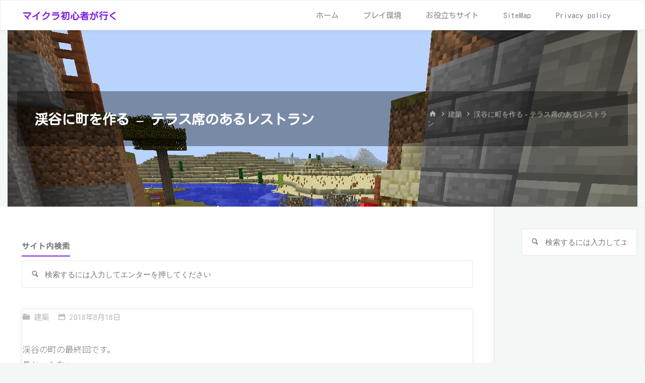

--- FILE ---
content_type: text/html; charset=UTF-8
request_url: http://minecraft.lovesickly.com/archives/5863
body_size: 20795
content:
<!DOCTYPE html><html lang="ja"><head><meta name="viewport" content="width=device-width, user-scalable=yes, initial-scale=1.0"><meta http-equiv="X-UA-Compatible" content="IE=edge" /><meta charset="UTF-8"><link rel="profile" href="http://gmpg.org/xfn/11"><link media="all" href="http://minecraft.lovesickly.com/wp-content/cache/autoptimize/css/autoptimize_8a10d4517a6e4f3e82a88d0fce240ef1.css" rel="stylesheet" /><link media="screen" href="http://minecraft.lovesickly.com/wp-content/cache/autoptimize/css/autoptimize_86fa52a45c172be7589e6a5c9123d65f.css" rel="stylesheet" /><title>渓谷に町を作る &#8211; テラス席のあるレストラン &#8211; マイクラ初心者が行く</title><meta name='robots' content='max-image-preview:large' /><link rel='dns-prefetch' href='//secure.gravatar.com' /><link rel='dns-prefetch' href='//fonts.googleapis.com' /><link rel='dns-prefetch' href='//s.w.org' /><link rel='dns-prefetch' href='//v0.wordpress.com' /><link rel='dns-prefetch' href='//jetpack.wordpress.com' /><link rel='dns-prefetch' href='//s0.wp.com' /><link rel='dns-prefetch' href='//s1.wp.com' /><link rel='dns-prefetch' href='//s2.wp.com' /><link rel='dns-prefetch' href='//public-api.wordpress.com' /><link rel='dns-prefetch' href='//0.gravatar.com' /><link rel='dns-prefetch' href='//1.gravatar.com' /><link rel='dns-prefetch' href='//2.gravatar.com' /><link rel='dns-prefetch' href='//i0.wp.com' /><link rel='dns-prefetch' href='//i1.wp.com' /><link rel='dns-prefetch' href='//i2.wp.com' /><link href='https://fonts.gstatic.com' crossorigin rel='preconnect' /><link rel="alternate" type="application/rss+xml" title="マイクラ初心者が行く &raquo; フィード" href="http://minecraft.lovesickly.com/feed" /><link rel="alternate" type="application/rss+xml" title="マイクラ初心者が行く &raquo; コメントフィード" href="http://minecraft.lovesickly.com/comments/feed" />  <script
				src="//www.googletagmanager.com/gtag/js?id=UA-98686164-1"  data-cfasync="false" data-wpfc-render="false" async></script> <script data-cfasync="false" data-wpfc-render="false">var em_version = '7.10.0';
				var em_track_user = true;
				var em_no_track_reason = '';
				
								var disableStrs = [
															'ga-disable-UA-98686164-1',
									];

				/* Function to detect opted out users */
				function __gtagTrackerIsOptedOut() {
					for (var index = 0; index < disableStrs.length; index++) {
						if (document.cookie.indexOf(disableStrs[index] + '=true') > -1) {
							return true;
						}
					}

					return false;
				}

				/* Disable tracking if the opt-out cookie exists. */
				if (__gtagTrackerIsOptedOut()) {
					for (var index = 0; index < disableStrs.length; index++) {
						window[disableStrs[index]] = true;
					}
				}

				/* Opt-out function */
				function __gtagTrackerOptout() {
					for (var index = 0; index < disableStrs.length; index++) {
						document.cookie = disableStrs[index] + '=true; expires=Thu, 31 Dec 2099 23:59:59 UTC; path=/';
						window[disableStrs[index]] = true;
					}
				}

				if ('undefined' === typeof gaOptout) {
					function gaOptout() {
						__gtagTrackerOptout();
					}
				}
								window.dataLayer = window.dataLayer || [];

				window.ExactMetricsDualTracker = {
					helpers: {},
					trackers: {},
				};
				if (em_track_user) {
					function __gtagDataLayer() {
						dataLayer.push(arguments);
					}

					function __gtagTracker(type, name, parameters) {
						if (!parameters) {
							parameters = {};
						}

						if (parameters.send_to) {
							__gtagDataLayer.apply(null, arguments);
							return;
						}

						if (type === 'event') {
							
														parameters.send_to = exactmetrics_frontend.ua;
							__gtagDataLayer(type, name, parameters);
													} else {
							__gtagDataLayer.apply(null, arguments);
						}
					}

					__gtagTracker('js', new Date());
					__gtagTracker('set', {
						'developer_id.dNDMyYj': true,
											});
															__gtagTracker('config', 'UA-98686164-1', {"forceSSL":"true"} );
										window.gtag = __gtagTracker;										(function () {
						/* https://developers.google.com/analytics/devguides/collection/analyticsjs/ */
						/* ga and __gaTracker compatibility shim. */
						var noopfn = function () {
							return null;
						};
						var newtracker = function () {
							return new Tracker();
						};
						var Tracker = function () {
							return null;
						};
						var p = Tracker.prototype;
						p.get = noopfn;
						p.set = noopfn;
						p.send = function () {
							var args = Array.prototype.slice.call(arguments);
							args.unshift('send');
							__gaTracker.apply(null, args);
						};
						var __gaTracker = function () {
							var len = arguments.length;
							if (len === 0) {
								return;
							}
							var f = arguments[len - 1];
							if (typeof f !== 'object' || f === null || typeof f.hitCallback !== 'function') {
								if ('send' === arguments[0]) {
									var hitConverted, hitObject = false, action;
									if ('event' === arguments[1]) {
										if ('undefined' !== typeof arguments[3]) {
											hitObject = {
												'eventAction': arguments[3],
												'eventCategory': arguments[2],
												'eventLabel': arguments[4],
												'value': arguments[5] ? arguments[5] : 1,
											}
										}
									}
									if ('pageview' === arguments[1]) {
										if ('undefined' !== typeof arguments[2]) {
											hitObject = {
												'eventAction': 'page_view',
												'page_path': arguments[2],
											}
										}
									}
									if (typeof arguments[2] === 'object') {
										hitObject = arguments[2];
									}
									if (typeof arguments[5] === 'object') {
										Object.assign(hitObject, arguments[5]);
									}
									if ('undefined' !== typeof arguments[1].hitType) {
										hitObject = arguments[1];
										if ('pageview' === hitObject.hitType) {
											hitObject.eventAction = 'page_view';
										}
									}
									if (hitObject) {
										action = 'timing' === arguments[1].hitType ? 'timing_complete' : hitObject.eventAction;
										hitConverted = mapArgs(hitObject);
										__gtagTracker('event', action, hitConverted);
									}
								}
								return;
							}

							function mapArgs(args) {
								var arg, hit = {};
								var gaMap = {
									'eventCategory': 'event_category',
									'eventAction': 'event_action',
									'eventLabel': 'event_label',
									'eventValue': 'event_value',
									'nonInteraction': 'non_interaction',
									'timingCategory': 'event_category',
									'timingVar': 'name',
									'timingValue': 'value',
									'timingLabel': 'event_label',
									'page': 'page_path',
									'location': 'page_location',
									'title': 'page_title',
								};
								for (arg in args) {
																		if (!(!args.hasOwnProperty(arg) || !gaMap.hasOwnProperty(arg))) {
										hit[gaMap[arg]] = args[arg];
									} else {
										hit[arg] = args[arg];
									}
								}
								return hit;
							}

							try {
								f.hitCallback();
							} catch (ex) {
							}
						};
						__gaTracker.create = newtracker;
						__gaTracker.getByName = newtracker;
						__gaTracker.getAll = function () {
							return [];
						};
						__gaTracker.remove = noopfn;
						__gaTracker.loaded = true;
						window['__gaTracker'] = __gaTracker;
					})();
									} else {
										console.log("");
					(function () {
						function __gtagTracker() {
							return null;
						}

						window['__gtagTracker'] = __gtagTracker;
						window['gtag'] = __gtagTracker;
					})();
									}</script>  <script>window._wpemojiSettings = {"baseUrl":"https:\/\/s.w.org\/images\/core\/emoji\/13.1.0\/72x72\/","ext":".png","svgUrl":"https:\/\/s.w.org\/images\/core\/emoji\/13.1.0\/svg\/","svgExt":".svg","source":{"concatemoji":"http:\/\/minecraft.lovesickly.com\/wp-includes\/js\/wp-emoji-release.min.js?ver=5.8.12"}};
			!function(e,a,t){var n,r,o,i=a.createElement("canvas"),p=i.getContext&&i.getContext("2d");function s(e,t){var a=String.fromCharCode;p.clearRect(0,0,i.width,i.height),p.fillText(a.apply(this,e),0,0);e=i.toDataURL();return p.clearRect(0,0,i.width,i.height),p.fillText(a.apply(this,t),0,0),e===i.toDataURL()}function c(e){var t=a.createElement("script");t.src=e,t.defer=t.type="text/javascript",a.getElementsByTagName("head")[0].appendChild(t)}for(o=Array("flag","emoji"),t.supports={everything:!0,everythingExceptFlag:!0},r=0;r<o.length;r++)t.supports[o[r]]=function(e){if(!p||!p.fillText)return!1;switch(p.textBaseline="top",p.font="600 32px Arial",e){case"flag":return s([127987,65039,8205,9895,65039],[127987,65039,8203,9895,65039])?!1:!s([55356,56826,55356,56819],[55356,56826,8203,55356,56819])&&!s([55356,57332,56128,56423,56128,56418,56128,56421,56128,56430,56128,56423,56128,56447],[55356,57332,8203,56128,56423,8203,56128,56418,8203,56128,56421,8203,56128,56430,8203,56128,56423,8203,56128,56447]);case"emoji":return!s([10084,65039,8205,55357,56613],[10084,65039,8203,55357,56613])}return!1}(o[r]),t.supports.everything=t.supports.everything&&t.supports[o[r]],"flag"!==o[r]&&(t.supports.everythingExceptFlag=t.supports.everythingExceptFlag&&t.supports[o[r]]);t.supports.everythingExceptFlag=t.supports.everythingExceptFlag&&!t.supports.flag,t.DOMReady=!1,t.readyCallback=function(){t.DOMReady=!0},t.supports.everything||(n=function(){t.readyCallback()},a.addEventListener?(a.addEventListener("DOMContentLoaded",n,!1),e.addEventListener("load",n,!1)):(e.attachEvent("onload",n),a.attachEvent("onreadystatechange",function(){"complete"===a.readyState&&t.readyCallback()})),(n=t.source||{}).concatemoji?c(n.concatemoji):n.wpemoji&&n.twemoji&&(c(n.twemoji),c(n.wpemoji)))}(window,document,window._wpemojiSettings);</script> <link rel='stylesheet' id='dashicons-css'  href='http://minecraft.lovesickly.com/wp-includes/css/dashicons.min.css?ver=5.8.12' media='all' /><link rel='stylesheet' id='kahuna-googlefonts-css'  href='//fonts.googleapis.com/css?family=Source+Sans+Pro%3A400%2C300%2C700%7CSource+Sans+Pro%3A%7CKosugi+Maru%3A%7CSource+Sans+Pro%3A100%2C200%2C300%2C400%2C500%2C600%2C700%2C800%2C900%7CKosugi+Maru%3A700%7CKosugi+Maru%3A400%7CSource+Sans+Pro%3A300&#038;ver=1.6.2' media='all' /><link rel='stylesheet' id='olympus-google-fonts-css'  href='https://fonts.googleapis.com/css?family=Noto+Sans+JP%3A100%2C300%2C400%2C500%2C700%2C900%2C100i%2C300i%2C400i%2C500i%2C700i%2C900i&#038;display=swap&#038;subset=all&#038;ver=3.0.7' media='all' /> <script id='jetpack_related-posts-js-extra'>var related_posts_js_options = {"post_heading":"h4"};</script> <script src='http://minecraft.lovesickly.com/wp-content/plugins/jetpack/_inc/build/related-posts/related-posts.min.js?ver=20210930' id='jetpack_related-posts-js'></script> <script src='http://minecraft.lovesickly.com/wp-includes/js/jquery/jquery.min.js?ver=3.6.0' id='jquery-core-js'></script> <script src='http://minecraft.lovesickly.com/wp-includes/js/jquery/jquery-migrate.min.js?ver=3.3.2' id='jquery-migrate-js'></script> <script src='http://minecraft.lovesickly.com/wp-content/plugins/google-analytics-dashboard-for-wp/assets/js/frontend-gtag.min.js?ver=7.10.0' id='exactmetrics-frontend-script-js'></script> <script data-cfasync="false" data-wpfc-render="false" id='exactmetrics-frontend-script-js-extra'>var exactmetrics_frontend = {"js_events_tracking":"true","download_extensions":"zip,mp3,mpeg,pdf,docx,pptx,xlsx,rar","inbound_paths":"[{\"path\":\"\\\/go\\\/\",\"label\":\"affiliate\"},{\"path\":\"\\\/recommend\\\/\",\"label\":\"affiliate\"}]","home_url":"http:\/\/minecraft.lovesickly.com","hash_tracking":"false","ua":"UA-98686164-1","v4_id":""};</script> <script id='to-top-js-extra'>var to_top_options = {"scroll_offset":"100","icon_opacity":"50","style":"icon","icon_type":"dashicons-arrow-up-alt2","icon_color":"#ffffff","icon_bg_color":"#4f05c6","icon_size":"32","border_radius":"5","image":"http:\/\/minecraft.lovesickly.com\/wp-content\/plugins\/to-top\/admin\/images\/default.png","image_width":"65","image_alt":"","location":"bottom-right","margin_x":"20","margin_y":"20","show_on_admin":"0","enable_autohide":"0","autohide_time":"2","enable_hide_small_device":"0","small_device_max_width":"640","reset":"0"};</script> <script async src='http://minecraft.lovesickly.com/wp-content/cache/autoptimize/js/autoptimize_single_d57ea8be4223524c97a28d4bcbe46825.js?ver=2.3' id='to-top-js'></script> <!--[if lt IE 9]> <script src='http://minecraft.lovesickly.com/wp-content/themes/kahuna/resources/js/html5shiv.min.js?ver=1.6.2' id='kahuna-html5shiv-js'></script> <![endif]--><link rel="https://api.w.org/" href="http://minecraft.lovesickly.com/wp-json/" /><link rel="alternate" type="application/json" href="http://minecraft.lovesickly.com/wp-json/wp/v2/posts/5863" /><link rel="EditURI" type="application/rsd+xml" title="RSD" href="http://minecraft.lovesickly.com/xmlrpc.php?rsd" /><link rel="wlwmanifest" type="application/wlwmanifest+xml" href="http://minecraft.lovesickly.com/wp-includes/wlwmanifest.xml" /><meta name="generator" content="WordPress 5.8.12" /><link rel="canonical" href="http://minecraft.lovesickly.com/archives/5863" /><link rel='shortlink' href='https://wp.me/p8HfnF-1wz' /><link rel="alternate" type="application/json+oembed" href="http://minecraft.lovesickly.com/wp-json/oembed/1.0/embed?url=http%3A%2F%2Fminecraft.lovesickly.com%2Farchives%2F5863" /><link rel="alternate" type="text/xml+oembed" href="http://minecraft.lovesickly.com/wp-json/oembed/1.0/embed?url=http%3A%2F%2Fminecraft.lovesickly.com%2Farchives%2F5863&#038;format=xml" />  <script>(function(w,d,s,l,i){w[l]=w[l]||[];w[l].push({'gtm.start':
new Date().getTime(),event:'gtm.js'});var f=d.getElementsByTagName(s)[0],
j=d.createElement(s),dl=l!='dataLayer'?'&l='+l:'';j.async=true;j.src=
'https://www.googletagmanager.com/gtm.js?id='+i+dl;f.parentNode.insertBefore(j,f);
})(window,document,'script','dataLayer','GTM-5N7H8F5');</script>  <script async src="//pagead2.googlesyndication.com/pagead/js/adsbygoogle.js"></script> <script>(adsbygoogle = window.adsbygoogle || []).push({
          google_ad_client: "ca-pub-3503237132439346",
          enable_page_level_ads: true
     });</script> <script>document.documentElement.classList.add(
					'jetpack-lazy-images-js-enabled'
				);</script> <meta property="og:type" content="article" /><meta property="og:title" content="渓谷に町を作る &#8211; テラス席のあるレストラン" /><meta property="og:url" content="http://minecraft.lovesickly.com/archives/5863" /><meta property="og:description" content="渓谷の町の最終回です。 長かったなぁ…。 結局1.13で追加されたブロックは使えなかったなぁ…。 ちょっと残念&hellip;" /><meta property="article:published_time" content="2018-08-17T23:03:37+00:00" /><meta property="article:modified_time" content="2018-08-23T12:43:33+00:00" /><meta property="og:site_name" content="マイクラ初心者が行く" /><meta property="og:image" content="https://i1.wp.com/minecraft.lovesickly.com/wp-content/uploads/2018/08/2018-08-15_07.18.02.jpg?fit=1200%2C816" /><meta property="og:image:width" content="1200" /><meta property="og:image:height" content="816" /><meta property="og:image:alt" content="テラス" /><meta property="og:locale" content="ja_JP" /><meta name="twitter:creator" content="@yuina_s" /><meta name="twitter:site" content="@yuina_s" /><meta name="twitter:text:title" content="渓谷に町を作る &#8211; テラス席のあるレストラン" /><meta name="twitter:image" content="https://i1.wp.com/minecraft.lovesickly.com/wp-content/uploads/2018/08/2018-08-15_07.18.02.jpg?fit=1200%2C816&#038;w=640" /><meta name="twitter:image:alt" content="テラス" /><meta name="twitter:card" content="summary_large_image" /><link rel="icon" href="https://i0.wp.com/minecraft.lovesickly.com/wp-content/uploads/2017/05/cropped-2017-05-05_07.19.png?fit=32%2C32" sizes="32x32" /><link rel="icon" href="https://i0.wp.com/minecraft.lovesickly.com/wp-content/uploads/2017/05/cropped-2017-05-05_07.19.png?fit=192%2C192" sizes="192x192" /><link rel="apple-touch-icon" href="https://i0.wp.com/minecraft.lovesickly.com/wp-content/uploads/2017/05/cropped-2017-05-05_07.19.png?fit=180%2C180" /><meta name="msapplication-TileImage" content="https://i0.wp.com/minecraft.lovesickly.com/wp-content/uploads/2017/05/cropped-2017-05-05_07.19.png?fit=270%2C270" /></head><body class="post-template-default single single-post postid-5863 single-format-standard wp-embed-responsive kahuna-image-none kahuna-caption-one kahuna-totop-disabled kahuna-stripped-table kahuna-fixed-menu kahuna-menu-right kahuna-responsive-headerimage kahuna-responsive-featured kahuna-magazine-three kahuna-magazine-layout kahuna-comment-placeholder kahuna-header-titles kahuna-elementborder kahuna-elementshadow kahuna-elementradius kahuna-normalizedtags kahuna-article-animation-3" itemscope itemtype="http://schema.org/WebPage"> <a class="skip-link screen-reader-text" href="#main" title="コンテンツへスキップ"> コンテンツへスキップ </a> <noscript><iframe src="https://www.googletagmanager.com/ns.html?id=GTM-5N7H8F5"
height="0" width="0" style="display:none;visibility:hidden"></iframe></noscript><div id="site-wrapper"><header id="masthead" class="cryout"  itemscope itemtype="http://schema.org/WPHeader"><div id="site-header-main"><div id="site-header-main-inside"><nav id="mobile-menu"><div id="mobile-nav"><ul><li ><a href="http://minecraft.lovesickly.com/"><span>ホーム</span></a></li><li class="page_item page-item-4027"><a href="http://minecraft.lovesickly.com/%e3%83%97%e3%83%ac%e3%82%a4%e7%92%b0%e5%a2%83"><span>プレイ環境</span></a></li><li class="page_item page-item-82"><a href="http://minecraft.lovesickly.com/%e3%81%8a%e5%bd%b9%e7%ab%8b%e3%81%a1%e3%82%b5%e3%82%a4%e3%83%88"><span>お役立ちサイト</span></a></li><li class="page_item page-item-1455"><a href="http://minecraft.lovesickly.com/sitemap"><span>SiteMap</span></a></li><li class="page_item page-item-7481"><a href="http://minecraft.lovesickly.com/privacy-policy"><span>Privacy policy</span></a></li></ul></div> <button id="nav-cancel"><i class="icon-cancel"></i></button></nav><div id="branding"><div id="site-text"><div itemprop="headline" id="site-title"><span> <a href="http://minecraft.lovesickly.com/" title="Minecraft永遠の初心者が送る主にサバイバルで使えるコマンドやギミックや建築などを「簡単」「楽が大事」をコンセプトにご紹介" rel="home">マイクラ初心者が行く</a> </span></div><span id="site-description"  itemprop="description" >Minecraft永遠の初心者が送る主にサバイバルで使えるコマンドやギミックや建築などを「簡単」「楽が大事」をコンセプトにご紹介</span></div></div><div id="sheader-container"></div> <a id="nav-toggle" href="#"><i class="icon-menu"></i></a><nav id="access" role="navigation"  aria-label="メインメニュー"  itemscope itemtype="http://schema.org/SiteNavigationElement"><div><ul id="prime_nav"><li ><a href="http://minecraft.lovesickly.com/">ホーム</a></li><li class="page_item page-item-4027"><a href="http://minecraft.lovesickly.com/%e3%83%97%e3%83%ac%e3%82%a4%e7%92%b0%e5%a2%83">プレイ環境</a></li><li class="page_item page-item-82"><a href="http://minecraft.lovesickly.com/%e3%81%8a%e5%bd%b9%e7%ab%8b%e3%81%a1%e3%82%b5%e3%82%a4%e3%83%88">お役立ちサイト</a></li><li class="page_item page-item-1455"><a href="http://minecraft.lovesickly.com/sitemap">SiteMap</a></li><li class="page_item page-item-7481"><a href="http://minecraft.lovesickly.com/privacy-policy">Privacy policy</a></li></ul></div></nav></div></div><div id="header-image-main"><div id="header-image-main-inside"><div class="header-image"  style="background-image: url(http://minecraft.lovesickly.com/wp-content/uploads/2018/08/2018-08-15_07.18.02.jpg)" ></div> <img class="header-image" alt="渓谷に町を作る &#8211; テラス席のあるレストラン" src="http://minecraft.lovesickly.com/wp-content/uploads/2018/08/2018-08-15_07.18.02.jpg" /><div id="header-page-title"><div id="header-page-title-inside"><h1 class="entry-title"  itemprop="headline">渓谷に町を作る &#8211; テラス席のあるレストラン</h1><div id="breadcrumbs-container" class="cryout two-columns-right"><div id="breadcrumbs-container-inside"><div id="breadcrumbs"><nav id="breadcrumbs-nav"><a href="http://minecraft.lovesickly.com" title="ホーム"><i class="icon-bread-home"></i><span class="screen-reader-text">ホーム</span></a><i class="icon-bread-arrow"></i> <a href="http://minecraft.lovesickly.com/archives/category/%e5%bb%ba%e7%af%89">建築</a> <i class="icon-bread-arrow"></i> <span class="current">渓谷に町を作る &#8211; テラス席のあるレストラン</span></nav></div></div></div></div></div></div></div></header><div id="content" class="cryout"><div id="container" class="two-columns-right"><main id="main" class="main"><aside class="content-widget content-widget-before"  itemscope itemtype="http://schema.org/WPSideBar"><section id="search-6" class="widget-container widget_search"><h2 class="widget-title"><span>サイト内検索</span></h2><form role="search" method="get" class="searchform" action="http://minecraft.lovesickly.com/"> <label> <span class="screen-reader-text">検索対象:</span> <input type="search" class="s" placeholder="検索するには入力してエンターを押してください" value="" name="s" /> </label> <button type="submit" class="searchsubmit"><span class="screen-reader-text">検索</span><i class="icon-search"></i></button></form></section></aside><article id="post-5863" class="post-5863 post type-post status-publish format-standard has-post-thumbnail hentry category-31 tag-7 tag-30" itemscope itemtype="http://schema.org/Article" itemprop="mainEntity"><div class="schema-image"><div class="post-thumbnail-container"  itemprop="image" itemscope itemtype="http://schema.org/ImageObject"> <a class="post-featured-image" href="http://minecraft.lovesickly.com/archives/5863" title="渓谷に町を作る - テラス席のあるレストラン"  style="background-image: url(https://i1.wp.com/minecraft.lovesickly.com/wp-content/uploads/2018/08/2018-08-15_07.18.02.jpg?resize=309%2C350)"  tabindex="-1"> </a> <picture class="responsive-featured-image"> <source media="(max-width: 1152px)" sizes="(max-width: 800px) 100vw,(max-width: 1152px) 50vw, 1053px" srcset="https://i1.wp.com/minecraft.lovesickly.com/wp-content/uploads/2018/08/2018-08-15_07.18.02.jpg?resize=512%2C350 512w"> <source media="(max-width: 800px)" sizes="(max-width: 800px) 100vw,(max-width: 1152px) 50vw, 1053px" srcset="https://i1.wp.com/minecraft.lovesickly.com/wp-content/uploads/2018/08/2018-08-15_07.18.02.jpg?resize=800%2C350 800w"> <img alt="渓谷に町を作る &#8211; テラス席のあるレストラン"  itemprop="url" src="https://i1.wp.com/minecraft.lovesickly.com/wp-content/uploads/2018/08/2018-08-15_07.18.02.jpg?resize=309%2C350"> </picture><meta itemprop="width" content="309"><meta itemprop="height" content="350"><div class="featured-image-overlay"><div class="entry-meta featured-image-meta"></div> <a class="featured-image-link" href="http://minecraft.lovesickly.com/archives/5863" title="渓谷に町を作る - テラス席のあるレストラン" tabindex="-1"></a></div></div></div><div class="article-inner"><header><div class="entry-meta beforetitle-meta"></div><div class="entry-meta aftertitle-meta"> <span class="bl_categ" > <i class="icon-category icon-metas" title="カテゴリー"></i><span class="category-metas"> <a href="http://minecraft.lovesickly.com/archives/category/%e5%bb%ba%e7%af%89" rel="category tag">建築</a></span></span> <span class="onDate date" > <i class="icon-date icon-metas" title="日付"></i> <time class="published" datetime="2018-08-18T08:03:37+09:00"  itemprop="datePublished"> 2018年8月18日 </time> <time class="updated" datetime="2018-08-23T21:43:33+09:00"  itemprop="dateModified">2018年8月23日</time> </span></div></header><div class="entry-content"  itemprop="articleBody"><div id="pryc-wp-acctp-original-content"><p>渓谷の町の最終回です。<br /> 長かったなぁ…。<br /> 結局1.13で追加されたブロックは使えなかったなぁ…。</p><p>ちょっと残念な気持ちもありつつ<br /> ラストは渓谷の上がかなり開いていたので<br /> そこに無理矢理レストランを作りました(*´艸`*)</p><figure id="attachment_5864" aria-describedby="caption-attachment-5864" style="width: 300px" class="wp-caption alignnone"><a href="https://i1.wp.com/minecraft.lovesickly.com/wp-content/uploads/2018/08/2018-08-15_07.18.02.jpg"><img data-attachment-id="5864" data-permalink="http://minecraft.lovesickly.com/archives/5863/2018-08-15_07-18-02" data-orig-file="https://i1.wp.com/minecraft.lovesickly.com/wp-content/uploads/2018/08/2018-08-15_07.18.02.jpg?fit=1250%2C850" data-orig-size="1250,850" data-comments-opened="1" data-image-meta="{&quot;aperture&quot;:&quot;0&quot;,&quot;credit&quot;:&quot;&quot;,&quot;camera&quot;:&quot;&quot;,&quot;caption&quot;:&quot;&quot;,&quot;created_timestamp&quot;:&quot;0&quot;,&quot;copyright&quot;:&quot;&quot;,&quot;focal_length&quot;:&quot;0&quot;,&quot;iso&quot;:&quot;0&quot;,&quot;shutter_speed&quot;:&quot;0&quot;,&quot;title&quot;:&quot;&quot;,&quot;orientation&quot;:&quot;0&quot;}" data-image-title="テラス" data-image-description="&lt;p&gt;テラス&lt;/p&gt;
" data-image-caption="&lt;p&gt;テラス&lt;/p&gt;
" data-medium-file="https://i1.wp.com/minecraft.lovesickly.com/wp-content/uploads/2018/08/2018-08-15_07.18.02.jpg?fit=300%2C204" data-large-file="https://i1.wp.com/minecraft.lovesickly.com/wp-content/uploads/2018/08/2018-08-15_07.18.02.jpg?fit=841%2C572" loading="lazy" class="size-medium wp-image-5864 jetpack-lazy-image" src="https://i1.wp.com/minecraft.lovesickly.com/wp-content/uploads/2018/08/2018-08-15_07.18.02.jpg?resize=300%2C204" alt="テラス" width="300" height="204" data-recalc-dims="1" data-lazy-srcset="https://i1.wp.com/minecraft.lovesickly.com/wp-content/uploads/2018/08/2018-08-15_07.18.02.jpg?resize=300%2C204 300w, https://i1.wp.com/minecraft.lovesickly.com/wp-content/uploads/2018/08/2018-08-15_07.18.02.jpg?resize=768%2C522 768w, https://i1.wp.com/minecraft.lovesickly.com/wp-content/uploads/2018/08/2018-08-15_07.18.02.jpg?resize=1024%2C696 1024w, https://i1.wp.com/minecraft.lovesickly.com/wp-content/uploads/2018/08/2018-08-15_07.18.02.jpg?resize=309%2C210 309w, https://i1.wp.com/minecraft.lovesickly.com/wp-content/uploads/2018/08/2018-08-15_07.18.02.jpg?resize=512%2C350 512w, https://i1.wp.com/minecraft.lovesickly.com/wp-content/uploads/2018/08/2018-08-15_07.18.02.jpg?w=1250 1250w" data-lazy-sizes="(max-width: 300px) 100vw, 300px" data-lazy-src="https://i1.wp.com/minecraft.lovesickly.com/wp-content/uploads/2018/08/2018-08-15_07.18.02.jpg?resize=300%2C204&amp;is-pending-load=1" srcset="[data-uri]"><noscript><img data-attachment-id="5864" data-permalink="http://minecraft.lovesickly.com/archives/5863/2018-08-15_07-18-02" data-orig-file="https://i1.wp.com/minecraft.lovesickly.com/wp-content/uploads/2018/08/2018-08-15_07.18.02.jpg?fit=1250%2C850" data-orig-size="1250,850" data-comments-opened="1" data-image-meta="{&quot;aperture&quot;:&quot;0&quot;,&quot;credit&quot;:&quot;&quot;,&quot;camera&quot;:&quot;&quot;,&quot;caption&quot;:&quot;&quot;,&quot;created_timestamp&quot;:&quot;0&quot;,&quot;copyright&quot;:&quot;&quot;,&quot;focal_length&quot;:&quot;0&quot;,&quot;iso&quot;:&quot;0&quot;,&quot;shutter_speed&quot;:&quot;0&quot;,&quot;title&quot;:&quot;&quot;,&quot;orientation&quot;:&quot;0&quot;}" data-image-title="テラス" data-image-description="&lt;p&gt;テラス&lt;/p&gt;
" data-image-caption="&lt;p&gt;テラス&lt;/p&gt;
" data-medium-file="https://i1.wp.com/minecraft.lovesickly.com/wp-content/uploads/2018/08/2018-08-15_07.18.02.jpg?fit=300%2C204" data-large-file="https://i1.wp.com/minecraft.lovesickly.com/wp-content/uploads/2018/08/2018-08-15_07.18.02.jpg?fit=841%2C572" loading="lazy" class="size-medium wp-image-5864" src="https://i1.wp.com/minecraft.lovesickly.com/wp-content/uploads/2018/08/2018-08-15_07.18.02.jpg?resize=300%2C204" alt="テラス" width="300" height="204" srcset="https://i1.wp.com/minecraft.lovesickly.com/wp-content/uploads/2018/08/2018-08-15_07.18.02.jpg?resize=300%2C204 300w, https://i1.wp.com/minecraft.lovesickly.com/wp-content/uploads/2018/08/2018-08-15_07.18.02.jpg?resize=768%2C522 768w, https://i1.wp.com/minecraft.lovesickly.com/wp-content/uploads/2018/08/2018-08-15_07.18.02.jpg?resize=1024%2C696 1024w, https://i1.wp.com/minecraft.lovesickly.com/wp-content/uploads/2018/08/2018-08-15_07.18.02.jpg?resize=309%2C210 309w, https://i1.wp.com/minecraft.lovesickly.com/wp-content/uploads/2018/08/2018-08-15_07.18.02.jpg?resize=512%2C350 512w, https://i1.wp.com/minecraft.lovesickly.com/wp-content/uploads/2018/08/2018-08-15_07.18.02.jpg?w=1250 1250w" sizes="(max-width: 300px) 100vw, 300px" data-recalc-dims="1" /></noscript></a><figcaption id="caption-attachment-5864" class="wp-caption-text">テラス</figcaption></figure><p>階段を登ったところにあるテラス席からは<br /> 川と砂漠を眺めることができます。</p><p>これは踊り場というのでは？という場所ですが<br /> せっかく景色もいいので客席を用意してみました。</p><figure id="attachment_5865" aria-describedby="caption-attachment-5865" style="width: 300px" class="wp-caption alignnone"><a href="https://i2.wp.com/minecraft.lovesickly.com/wp-content/uploads/2018/08/2018-08-15_07.18.34.jpg"><img data-attachment-id="5865" data-permalink="http://minecraft.lovesickly.com/archives/5863/2018-08-15_07-18-34" data-orig-file="https://i2.wp.com/minecraft.lovesickly.com/wp-content/uploads/2018/08/2018-08-15_07.18.34.jpg?fit=1250%2C850" data-orig-size="1250,850" data-comments-opened="1" data-image-meta="{&quot;aperture&quot;:&quot;0&quot;,&quot;credit&quot;:&quot;&quot;,&quot;camera&quot;:&quot;&quot;,&quot;caption&quot;:&quot;&quot;,&quot;created_timestamp&quot;:&quot;0&quot;,&quot;copyright&quot;:&quot;&quot;,&quot;focal_length&quot;:&quot;0&quot;,&quot;iso&quot;:&quot;0&quot;,&quot;shutter_speed&quot;:&quot;0&quot;,&quot;title&quot;:&quot;&quot;,&quot;orientation&quot;:&quot;0&quot;}" data-image-title="レストラン" data-image-description="&lt;p&gt;レストラン&lt;/p&gt;
" data-image-caption="&lt;p&gt;レストラン&lt;/p&gt;
" data-medium-file="https://i2.wp.com/minecraft.lovesickly.com/wp-content/uploads/2018/08/2018-08-15_07.18.34.jpg?fit=300%2C204" data-large-file="https://i2.wp.com/minecraft.lovesickly.com/wp-content/uploads/2018/08/2018-08-15_07.18.34.jpg?fit=841%2C572" loading="lazy" class="size-medium wp-image-5865 jetpack-lazy-image" src="https://i2.wp.com/minecraft.lovesickly.com/wp-content/uploads/2018/08/2018-08-15_07.18.34.jpg?resize=300%2C204" alt="レストラン" width="300" height="204" data-recalc-dims="1" data-lazy-srcset="https://i2.wp.com/minecraft.lovesickly.com/wp-content/uploads/2018/08/2018-08-15_07.18.34.jpg?resize=300%2C204 300w, https://i2.wp.com/minecraft.lovesickly.com/wp-content/uploads/2018/08/2018-08-15_07.18.34.jpg?resize=768%2C522 768w, https://i2.wp.com/minecraft.lovesickly.com/wp-content/uploads/2018/08/2018-08-15_07.18.34.jpg?resize=1024%2C696 1024w, https://i2.wp.com/minecraft.lovesickly.com/wp-content/uploads/2018/08/2018-08-15_07.18.34.jpg?resize=309%2C210 309w, https://i2.wp.com/minecraft.lovesickly.com/wp-content/uploads/2018/08/2018-08-15_07.18.34.jpg?resize=512%2C350 512w, https://i2.wp.com/minecraft.lovesickly.com/wp-content/uploads/2018/08/2018-08-15_07.18.34.jpg?w=1250 1250w" data-lazy-sizes="(max-width: 300px) 100vw, 300px" data-lazy-src="https://i2.wp.com/minecraft.lovesickly.com/wp-content/uploads/2018/08/2018-08-15_07.18.34.jpg?resize=300%2C204&amp;is-pending-load=1" srcset="[data-uri]"><noscript><img data-attachment-id="5865" data-permalink="http://minecraft.lovesickly.com/archives/5863/2018-08-15_07-18-34" data-orig-file="https://i2.wp.com/minecraft.lovesickly.com/wp-content/uploads/2018/08/2018-08-15_07.18.34.jpg?fit=1250%2C850" data-orig-size="1250,850" data-comments-opened="1" data-image-meta="{&quot;aperture&quot;:&quot;0&quot;,&quot;credit&quot;:&quot;&quot;,&quot;camera&quot;:&quot;&quot;,&quot;caption&quot;:&quot;&quot;,&quot;created_timestamp&quot;:&quot;0&quot;,&quot;copyright&quot;:&quot;&quot;,&quot;focal_length&quot;:&quot;0&quot;,&quot;iso&quot;:&quot;0&quot;,&quot;shutter_speed&quot;:&quot;0&quot;,&quot;title&quot;:&quot;&quot;,&quot;orientation&quot;:&quot;0&quot;}" data-image-title="レストラン" data-image-description="&lt;p&gt;レストラン&lt;/p&gt;
" data-image-caption="&lt;p&gt;レストラン&lt;/p&gt;
" data-medium-file="https://i2.wp.com/minecraft.lovesickly.com/wp-content/uploads/2018/08/2018-08-15_07.18.34.jpg?fit=300%2C204" data-large-file="https://i2.wp.com/minecraft.lovesickly.com/wp-content/uploads/2018/08/2018-08-15_07.18.34.jpg?fit=841%2C572" loading="lazy" class="size-medium wp-image-5865" src="https://i2.wp.com/minecraft.lovesickly.com/wp-content/uploads/2018/08/2018-08-15_07.18.34.jpg?resize=300%2C204" alt="レストラン" width="300" height="204" srcset="https://i2.wp.com/minecraft.lovesickly.com/wp-content/uploads/2018/08/2018-08-15_07.18.34.jpg?resize=300%2C204 300w, https://i2.wp.com/minecraft.lovesickly.com/wp-content/uploads/2018/08/2018-08-15_07.18.34.jpg?resize=768%2C522 768w, https://i2.wp.com/minecraft.lovesickly.com/wp-content/uploads/2018/08/2018-08-15_07.18.34.jpg?resize=1024%2C696 1024w, https://i2.wp.com/minecraft.lovesickly.com/wp-content/uploads/2018/08/2018-08-15_07.18.34.jpg?resize=309%2C210 309w, https://i2.wp.com/minecraft.lovesickly.com/wp-content/uploads/2018/08/2018-08-15_07.18.34.jpg?resize=512%2C350 512w, https://i2.wp.com/minecraft.lovesickly.com/wp-content/uploads/2018/08/2018-08-15_07.18.34.jpg?w=1250 1250w" sizes="(max-width: 300px) 100vw, 300px" data-recalc-dims="1" /></noscript></a><figcaption id="caption-attachment-5865" class="wp-caption-text">レストラン</figcaption></figure><p>もう少し階段を登りましてレストランの店内です。</p><p>石英の階段を椅子に<br /> テーブルはエンドロッドと白のカーペットと<br /> 清潔感溢れる白で統一。</p><figure id="attachment_5866" aria-describedby="caption-attachment-5866" style="width: 300px" class="wp-caption alignnone"><a href="https://i1.wp.com/minecraft.lovesickly.com/wp-content/uploads/2018/08/2018-08-15_07.18.54.jpg"><img data-attachment-id="5866" data-permalink="http://minecraft.lovesickly.com/archives/5863/2018-08-15_07-18-54" data-orig-file="https://i1.wp.com/minecraft.lovesickly.com/wp-content/uploads/2018/08/2018-08-15_07.18.54.jpg?fit=1250%2C850" data-orig-size="1250,850" data-comments-opened="1" data-image-meta="{&quot;aperture&quot;:&quot;0&quot;,&quot;credit&quot;:&quot;&quot;,&quot;camera&quot;:&quot;&quot;,&quot;caption&quot;:&quot;&quot;,&quot;created_timestamp&quot;:&quot;0&quot;,&quot;copyright&quot;:&quot;&quot;,&quot;focal_length&quot;:&quot;0&quot;,&quot;iso&quot;:&quot;0&quot;,&quot;shutter_speed&quot;:&quot;0&quot;,&quot;title&quot;:&quot;&quot;,&quot;orientation&quot;:&quot;0&quot;}" data-image-title="厨房" data-image-description="&lt;p&gt;厨房&lt;/p&gt;
" data-image-caption="&lt;p&gt;厨房&lt;/p&gt;
" data-medium-file="https://i1.wp.com/minecraft.lovesickly.com/wp-content/uploads/2018/08/2018-08-15_07.18.54.jpg?fit=300%2C204" data-large-file="https://i1.wp.com/minecraft.lovesickly.com/wp-content/uploads/2018/08/2018-08-15_07.18.54.jpg?fit=841%2C572" loading="lazy" class="size-medium wp-image-5866 jetpack-lazy-image" src="https://i1.wp.com/minecraft.lovesickly.com/wp-content/uploads/2018/08/2018-08-15_07.18.54.jpg?resize=300%2C204" alt="厨房" width="300" height="204" data-recalc-dims="1" data-lazy-srcset="https://i1.wp.com/minecraft.lovesickly.com/wp-content/uploads/2018/08/2018-08-15_07.18.54.jpg?resize=300%2C204 300w, https://i1.wp.com/minecraft.lovesickly.com/wp-content/uploads/2018/08/2018-08-15_07.18.54.jpg?resize=768%2C522 768w, https://i1.wp.com/minecraft.lovesickly.com/wp-content/uploads/2018/08/2018-08-15_07.18.54.jpg?resize=1024%2C696 1024w, https://i1.wp.com/minecraft.lovesickly.com/wp-content/uploads/2018/08/2018-08-15_07.18.54.jpg?resize=309%2C210 309w, https://i1.wp.com/minecraft.lovesickly.com/wp-content/uploads/2018/08/2018-08-15_07.18.54.jpg?resize=512%2C350 512w, https://i1.wp.com/minecraft.lovesickly.com/wp-content/uploads/2018/08/2018-08-15_07.18.54.jpg?w=1250 1250w" data-lazy-sizes="(max-width: 300px) 100vw, 300px" data-lazy-src="https://i1.wp.com/minecraft.lovesickly.com/wp-content/uploads/2018/08/2018-08-15_07.18.54.jpg?resize=300%2C204&amp;is-pending-load=1" srcset="[data-uri]"><noscript><img data-attachment-id="5866" data-permalink="http://minecraft.lovesickly.com/archives/5863/2018-08-15_07-18-54" data-orig-file="https://i1.wp.com/minecraft.lovesickly.com/wp-content/uploads/2018/08/2018-08-15_07.18.54.jpg?fit=1250%2C850" data-orig-size="1250,850" data-comments-opened="1" data-image-meta="{&quot;aperture&quot;:&quot;0&quot;,&quot;credit&quot;:&quot;&quot;,&quot;camera&quot;:&quot;&quot;,&quot;caption&quot;:&quot;&quot;,&quot;created_timestamp&quot;:&quot;0&quot;,&quot;copyright&quot;:&quot;&quot;,&quot;focal_length&quot;:&quot;0&quot;,&quot;iso&quot;:&quot;0&quot;,&quot;shutter_speed&quot;:&quot;0&quot;,&quot;title&quot;:&quot;&quot;,&quot;orientation&quot;:&quot;0&quot;}" data-image-title="厨房" data-image-description="&lt;p&gt;厨房&lt;/p&gt;
" data-image-caption="&lt;p&gt;厨房&lt;/p&gt;
" data-medium-file="https://i1.wp.com/minecraft.lovesickly.com/wp-content/uploads/2018/08/2018-08-15_07.18.54.jpg?fit=300%2C204" data-large-file="https://i1.wp.com/minecraft.lovesickly.com/wp-content/uploads/2018/08/2018-08-15_07.18.54.jpg?fit=841%2C572" loading="lazy" class="size-medium wp-image-5866" src="https://i1.wp.com/minecraft.lovesickly.com/wp-content/uploads/2018/08/2018-08-15_07.18.54.jpg?resize=300%2C204" alt="厨房" width="300" height="204" srcset="https://i1.wp.com/minecraft.lovesickly.com/wp-content/uploads/2018/08/2018-08-15_07.18.54.jpg?resize=300%2C204 300w, https://i1.wp.com/minecraft.lovesickly.com/wp-content/uploads/2018/08/2018-08-15_07.18.54.jpg?resize=768%2C522 768w, https://i1.wp.com/minecraft.lovesickly.com/wp-content/uploads/2018/08/2018-08-15_07.18.54.jpg?resize=1024%2C696 1024w, https://i1.wp.com/minecraft.lovesickly.com/wp-content/uploads/2018/08/2018-08-15_07.18.54.jpg?resize=309%2C210 309w, https://i1.wp.com/minecraft.lovesickly.com/wp-content/uploads/2018/08/2018-08-15_07.18.54.jpg?resize=512%2C350 512w, https://i1.wp.com/minecraft.lovesickly.com/wp-content/uploads/2018/08/2018-08-15_07.18.54.jpg?w=1250 1250w" sizes="(max-width: 300px) 100vw, 300px" data-recalc-dims="1" /></noscript></a><figcaption id="caption-attachment-5866" class="wp-caption-text">厨房</figcaption></figure><p>厨房の設備も充実しております。</p><p>大釜のシンクにオーブンレンジとかまどと冷蔵。<br /> 棚には調味料など入っているかも。</p><p>カウンターにはコーヒーメーカーと…<br /> 1.13では額縁がブロックの上に置けるので<br /> ステーキとか置きたかったですｗ</p><p>1.13.1にアプデしたらこの町も微調整する予定です。<br /> 多分記事にはならないレベルの微調整かと…。</p><p>これで渓谷の町が完成いたしましたので<br /> 町全体を写したかったのですが<br /> SSでは難しかったので<br /> 次回歩き回ってみて動画をアップする予定です。</p></div><div id="pryc-wp-acctp-bottom"><p>&nbsp;</p><p> これからこのブログにどんな記事を書いていこうか<br /> 今後の方針を悩み中でございます。<br /> <strong>読者アンケートを設置いたしましたので</strong><br /> <strong>是非ぽちっとご協力ください<(_ _)></strong><br /></p><p> PCの方は右側のサイドバーに<br /> スマホの方は下にございます。<br /></p><p> このブログに期待する内容を教えてください。</p></div><div class="sharedaddy sd-sharing-enabled"><div class="robots-nocontent sd-block sd-social sd-social-icon-text sd-sharing"><h3 class="sd-title">共有:</h3><div class="sd-content"><ul><li class="share-twitter"><a rel="nofollow noopener noreferrer" data-shared="sharing-twitter-5863" class="share-twitter sd-button share-icon" href="http://minecraft.lovesickly.com/archives/5863?share=twitter" target="_blank" title="クリックして Twitter で共有"><span>Twitter</span></a></li><li class="share-facebook"><a rel="nofollow noopener noreferrer" data-shared="sharing-facebook-5863" class="share-facebook sd-button share-icon" href="http://minecraft.lovesickly.com/archives/5863?share=facebook" target="_blank" title="Facebook で共有するにはクリックしてください"><span>Facebook</span></a></li><li class="share-email"><a rel="nofollow noopener noreferrer" data-shared="" class="share-email sd-button share-icon" href="http://minecraft.lovesickly.com/archives/5863?share=email" target="_blank" title="クリックして友達へメールで送信"><span>メールアドレス</span></a></li><li class="share-print"><a rel="nofollow noopener noreferrer" data-shared="" class="share-print sd-button share-icon" href="http://minecraft.lovesickly.com/archives/5863#print" target="_blank" title="クリックして印刷"><span>印刷</span></a></li><li><a href="#" class="sharing-anchor sd-button share-more"><span>続きを読む</span></a></li><li class="share-end"></li></ul><div class="sharing-hidden"><div class="inner" style="display: none;"><ul><li class="share-skype"><a rel="nofollow noopener noreferrer" data-shared="sharing-skype-5863" class="share-skype sd-button share-icon" href="http://minecraft.lovesickly.com/archives/5863?share=skype" target="_blank" title="クリックして Skype で共有"><span>Skype</span></a></li><li class="share-tumblr"><a rel="nofollow noopener noreferrer" data-shared="" class="share-tumblr sd-button share-icon" href="http://minecraft.lovesickly.com/archives/5863?share=tumblr" target="_blank" title="クリックして Tumblr で共有"><span>Tumblr</span></a></li><li class="share-end"></li><li class="share-linkedin"><a rel="nofollow noopener noreferrer" data-shared="sharing-linkedin-5863" class="share-linkedin sd-button share-icon" href="http://minecraft.lovesickly.com/archives/5863?share=linkedin" target="_blank" title="クリックして LinkedIn で共有"><span>LinkedIn</span></a></li><li class="share-reddit"><a rel="nofollow noopener noreferrer" data-shared="" class="share-reddit sd-button share-icon" href="http://minecraft.lovesickly.com/archives/5863?share=reddit" target="_blank" title="クリックして Reddit で共有"><span>Reddit</span></a></li><li class="share-end"></li><li class="share-pocket"><a rel="nofollow noopener noreferrer" data-shared="" class="share-pocket sd-button share-icon" href="http://minecraft.lovesickly.com/archives/5863?share=pocket" target="_blank" title="クリックして Pocket でシェア"><span>Pocket</span></a></li><li class="share-end"></li></ul></div></div></div></div></div><div id='jp-relatedposts' class='jp-relatedposts' ><h3 class="jp-relatedposts-headline"><em>関連記事</em></h3></div></div><footer class="entry-meta entry-utility"></footer></div> <span class="schema-publisher" itemprop="publisher" itemscope itemtype="https://schema.org/Organization"> <span itemprop="logo" itemscope itemtype="https://schema.org/ImageObject"><meta itemprop="url" content="http://minecraft.lovesickly.com"> </span><meta itemprop="name" content="マイクラ初心者が行く"> </span><link itemprop="mainEntityOfPage" href="http://minecraft.lovesickly.com/%e6%b8%93%e8%b0%b7%e3%81%ab%e7%94%ba%e3%82%92%e4%bd%9c%e3%82%8b-%e3%83%86%e3%83%a9%e3%82%b9%e5%b8%ad%e3%81%ae%e3%81%82%e3%82%8b%e3%83%ac%e3%82%b9%e3%83%88%e3%83%a9%e3%83%b3" /></article><nav id="nav-below" class="navigation"><div class="nav-previous"><em>前の投稿</em><a href="http://minecraft.lovesickly.com/archives/5852" rel="prev"><span>渓谷に町を作る &#8211; 釣り師の家</span></a></div><div class="nav-next"><em>次の投稿</em><a href="http://minecraft.lovesickly.com/archives/5868" rel="next"><span>渓谷の町が完成しました</span></a></div></nav><section id="comments"></section></main><aside id="secondary" class="widget-area sidey"  itemscope itemtype="http://schema.org/WPSideBar"><section id="search-2" class="widget-container widget_search"><form role="search" method="get" class="searchform" action="http://minecraft.lovesickly.com/"> <label> <span class="screen-reader-text">検索対象:</span> <input type="search" class="s" placeholder="検索するには入力してエンターを押してください" value="" name="s" /> </label> <button type="submit" class="searchsubmit"><span class="screen-reader-text">検索</span><i class="icon-search"></i></button></form></section><section id="custom_html-7" class="widget_text widget-container widget_custom_html"><div class="textwidget custom-html-widget"><script async src="//pagead2.googlesyndication.com/pagead/js/adsbygoogle.js"></script>  <ins class="adsbygoogle"
 style="display:block"
 data-ad-client="ca-pub-3503237132439346"
 data-ad-slot="2419078156"
 data-ad-format="auto"></ins> <script>(adsbygoogle = window.adsbygoogle || []).push({});</script></div></section><section id="custom_html-12" class="widget_text widget-container widget_custom_html"><h2 class="widget-title"><span>アンケート</span></h2><div class="textwidget custom-html-widget">よりお役に立てるブログを目指しております。アンケートにご協力お願いいたします。 <iframe src="https://docs.google.com/forms/d/e/1FAIpQLSdsl3pF6yYfva494HmKVbjUT-E9f0ReZWu7YHUdlouEyhFSAQ/viewform?embedded=true" width="310" height="500" frameborder="0" marginheight="0" marginwidth="0">読み込んでいます...</iframe></div></section><section id="recent-posts-5" class="widget-container widget_recent_entries"><h2 class="widget-title"><span>最近の記事</span></h2><ul><li> <a href="http://minecraft.lovesickly.com/archives/7900">壁を2面張り替えました</a></li><li> <a href="http://minecraft.lovesickly.com/archives/7895">釣り竿を釣る？作る？</a></li><li> <a href="http://minecraft.lovesickly.com/archives/7837">[Java]1.17でも宝が釣れる自動釣り機</a></li><li> <a href="http://minecraft.lovesickly.com/archives/7831">ネザー怖い…</a></li><li> <a href="http://minecraft.lovesickly.com/archives/7814">偵察隊に見つかってしまった！</a></li></ul></section><section id="top-posts-3" class="widget-container widget_top-posts"><h2 class="widget-title"><span>人気のページ</span></h2><ul class='widgets-list-layout no-grav'><li> <a href="http://minecraft.lovesickly.com/archives/7096" title="もしも：雪原にスポーンしたら" class="bump-view" data-bump-view="tp"> <img width="40" height="40" src="https://i1.wp.com/minecraft.lovesickly.com/wp-content/uploads/2018/12/2018-11-19_15.28.54.png?fit=1200%2C816&#038;resize=40%2C40" alt="もしも：雪原にスポーンしたら" data-pin-nopin="true" class="widgets-list-layout-blavatar"/> </a><div class="widgets-list-layout-links"> <a href="http://minecraft.lovesickly.com/archives/7096" title="もしも：雪原にスポーンしたら" class="bump-view" data-bump-view="tp">もしも：雪原にスポーンしたら</a></div></li><li> <a href="http://minecraft.lovesickly.com/archives/2317" title="村人式自動小麦畑で農民が働かない！原因と対策" class="bump-view" data-bump-view="tp"> <img width="40" height="40" src="https://i0.wp.com/minecraft.lovesickly.com/wp-content/uploads/2017/09/2017-09-11_16.22.28.png?fit=1200%2C816&#038;resize=40%2C40" alt="村人式自動小麦畑で農民が働かない！原因と対策" data-pin-nopin="true" class="widgets-list-layout-blavatar"/> </a><div class="widgets-list-layout-links"> <a href="http://minecraft.lovesickly.com/archives/2317" title="村人式自動小麦畑で農民が働かない！原因と対策" class="bump-view" data-bump-view="tp">村人式自動小麦畑で農民が働かない！原因と対策</a></div></li><li> <a href="http://minecraft.lovesickly.com/archives/6855" title="ムーシュルーム島の地下って…" class="bump-view" data-bump-view="tp"> <img width="40" height="40" src="https://i2.wp.com/minecraft.lovesickly.com/wp-content/uploads/2018/11/2018-11-05_18.10.11.png?fit=1200%2C816&#038;resize=40%2C40" alt="ムーシュルーム島の地下って…" data-pin-nopin="true" class="widgets-list-layout-blavatar"/> </a><div class="widgets-list-layout-links"> <a href="http://minecraft.lovesickly.com/archives/6855" title="ムーシュルーム島の地下って…" class="bump-view" data-bump-view="tp">ムーシュルーム島の地下って…</a></div></li><li> <a href="http://minecraft.lovesickly.com/archives/4717" title="羊がいない？！マイクラ初日の過ごし方（戦いたくないでござる）" class="bump-view" data-bump-view="tp"> <img width="40" height="40" src="https://i0.wp.com/minecraft.lovesickly.com/wp-content/uploads/2018/05/2018-05-21_12.11.44.png?fit=1200%2C816&#038;resize=40%2C40" alt="羊がいない？！マイクラ初日の過ごし方（戦いたくないでござる）" data-pin-nopin="true" class="widgets-list-layout-blavatar"/> </a><div class="widgets-list-layout-links"> <a href="http://minecraft.lovesickly.com/archives/4717" title="羊がいない？！マイクラ初日の過ごし方（戦いたくないでござる）" class="bump-view" data-bump-view="tp">羊がいない？！マイクラ初日の過ごし方（戦いたくないでござる）</a></div></li><li> <a href="http://minecraft.lovesickly.com/archives/3608" title="海にゴーレムトラップを作ったら効率がヤバかった" class="bump-view" data-bump-view="tp"> <img width="40" height="40" src="https://i2.wp.com/minecraft.lovesickly.com/wp-content/uploads/2018/01/2018-01-19_20.34.34.png?fit=1200%2C816&#038;resize=40%2C40" alt="海にゴーレムトラップを作ったら効率がヤバかった" data-pin-nopin="true" class="widgets-list-layout-blavatar"/> </a><div class="widgets-list-layout-links"> <a href="http://minecraft.lovesickly.com/archives/3608" title="海にゴーレムトラップを作ったら効率がヤバかった" class="bump-view" data-bump-view="tp">海にゴーレムトラップを作ったら効率がヤバかった</a></div></li><li> <a href="http://minecraft.lovesickly.com/archives/2664" title="また見つけてしまった廃坑" class="bump-view" data-bump-view="tp"> <img width="40" height="40" src="https://i1.wp.com/minecraft.lovesickly.com/wp-content/uploads/2017/10/2017-10-01_11.38.42.png?fit=1200%2C816&#038;resize=40%2C40" alt="また見つけてしまった廃坑" data-pin-nopin="true" class="widgets-list-layout-blavatar"/> </a><div class="widgets-list-layout-links"> <a href="http://minecraft.lovesickly.com/archives/2664" title="また見つけてしまった廃坑" class="bump-view" data-bump-view="tp">また見つけてしまった廃坑</a></div></li><li> <a href="http://minecraft.lovesickly.com/archives/3729" title="この上にMOBは湧くのか - いろんなもので検証" class="bump-view" data-bump-view="tp"> <img width="40" height="40" src="https://i0.wp.com/minecraft.lovesickly.com/wp-content/uploads/2018/02/2018-02-08_18.46.52.png?fit=1200%2C816&#038;resize=40%2C40" alt="この上にMOBは湧くのか - いろんなもので検証" data-pin-nopin="true" class="widgets-list-layout-blavatar"/> </a><div class="widgets-list-layout-links"> <a href="http://minecraft.lovesickly.com/archives/3729" title="この上にMOBは湧くのか - いろんなもので検証" class="bump-view" data-bump-view="tp">この上にMOBは湧くのか - いろんなもので検証</a></div></li></ul></section><section id="categories-2" class="widget-container widget_categories"><h2 class="widget-title"><span>カテゴリー</span></h2><ul><li class="cat-item cat-item-13"><a href="http://minecraft.lovesickly.com/archives/category/%e8%87%aa%e5%8b%95%e2%97%8b%e2%97%8b%e7%b3%bb">自動○○・施設系</a></li><li class="cat-item cat-item-19"><a href="http://minecraft.lovesickly.com/archives/category/%e3%82%b3%e3%83%9e%e3%83%b3%e3%83%89">コマンド</a></li><li class="cat-item cat-item-33"><a href="http://minecraft.lovesickly.com/archives/category/how-to">How to</a></li><li class="cat-item cat-item-31"><a href="http://minecraft.lovesickly.com/archives/category/%e5%bb%ba%e7%af%89">建築</a></li><li class="cat-item cat-item-32"><a href="http://minecraft.lovesickly.com/archives/category/%e3%81%bc%e3%81%86%e3%81%91%e3%82%93%e3%81%ae%e3%81%8d%e3%82%8d%e3%81%8f">ぼうけんのきろく</a></li><li class="cat-item cat-item-2"><a href="http://minecraft.lovesickly.com/archives/category/diary">日記</a></li><li class="cat-item cat-item-34"><a href="http://minecraft.lovesickly.com/archives/category/%e3%83%af%e3%83%bc%e3%83%ab%e3%83%89%e3%82%ac%e3%83%81%e3%83%a3">ワールドガチャ</a></li><li class="cat-item cat-item-35"><a href="http://minecraft.lovesickly.com/archives/category/pams-harvestcraft">Pam&#039;s HarvestCraft</a></li><li class="cat-item cat-item-28"><a href="http://minecraft.lovesickly.com/archives/category/quark">Quark（別ワールド）</a></li></ul></section><section id="text-10" class="widget-container widget_text"><h2 class="widget-title"><span>お知らせ</span></h2><div class="textwidget"><p>只今過去記事修正＆カテゴリー整理中です。<br /> 「日記」カテゴリーが2つに分かれていますが作業中につきご了承ください。</p></div></section><section id="archives-7" class="widget-container widget_archive"><h2 class="widget-title"><span>月別アーカイブ</span></h2> <label class="screen-reader-text" for="archives-dropdown-7">月別アーカイブ</label> <select id="archives-dropdown-7" name="archive-dropdown"><option value="">月を選択</option><option value='http://minecraft.lovesickly.com/archives/date/2021/12'> 2021年12月 &nbsp;(5)</option><option value='http://minecraft.lovesickly.com/archives/date/2021/11'> 2021年11月 &nbsp;(3)</option><option value='http://minecraft.lovesickly.com/archives/date/2019/05'> 2019年5月 &nbsp;(5)</option><option value='http://minecraft.lovesickly.com/archives/date/2019/04'> 2019年4月 &nbsp;(3)</option><option value='http://minecraft.lovesickly.com/archives/date/2019/03'> 2019年3月 &nbsp;(1)</option><option value='http://minecraft.lovesickly.com/archives/date/2019/02'> 2019年2月 &nbsp;(3)</option><option value='http://minecraft.lovesickly.com/archives/date/2019/01'> 2019年1月 &nbsp;(5)</option><option value='http://minecraft.lovesickly.com/archives/date/2018/12'> 2018年12月 &nbsp;(9)</option><option value='http://minecraft.lovesickly.com/archives/date/2018/11'> 2018年11月 &nbsp;(17)</option><option value='http://minecraft.lovesickly.com/archives/date/2018/10'> 2018年10月 &nbsp;(22)</option><option value='http://minecraft.lovesickly.com/archives/date/2018/09'> 2018年9月 &nbsp;(22)</option><option value='http://minecraft.lovesickly.com/archives/date/2018/08'> 2018年8月 &nbsp;(26)</option><option value='http://minecraft.lovesickly.com/archives/date/2018/07'> 2018年7月 &nbsp;(25)</option><option value='http://minecraft.lovesickly.com/archives/date/2018/06'> 2018年6月 &nbsp;(18)</option><option value='http://minecraft.lovesickly.com/archives/date/2018/05'> 2018年5月 &nbsp;(14)</option><option value='http://minecraft.lovesickly.com/archives/date/2018/04'> 2018年4月 &nbsp;(18)</option><option value='http://minecraft.lovesickly.com/archives/date/2018/03'> 2018年3月 &nbsp;(11)</option><option value='http://minecraft.lovesickly.com/archives/date/2018/02'> 2018年2月 &nbsp;(14)</option><option value='http://minecraft.lovesickly.com/archives/date/2018/01'> 2018年1月 &nbsp;(11)</option><option value='http://minecraft.lovesickly.com/archives/date/2017/12'> 2017年12月 &nbsp;(14)</option><option value='http://minecraft.lovesickly.com/archives/date/2017/11'> 2017年11月 &nbsp;(25)</option><option value='http://minecraft.lovesickly.com/archives/date/2017/10'> 2017年10月 &nbsp;(31)</option><option value='http://minecraft.lovesickly.com/archives/date/2017/09'> 2017年9月 &nbsp;(30)</option><option value='http://minecraft.lovesickly.com/archives/date/2017/08'> 2017年8月 &nbsp;(31)</option><option value='http://minecraft.lovesickly.com/archives/date/2017/07'> 2017年7月 &nbsp;(32)</option><option value='http://minecraft.lovesickly.com/archives/date/2017/06'> 2017年6月 &nbsp;(34)</option><option value='http://minecraft.lovesickly.com/archives/date/2017/05'> 2017年5月 &nbsp;(37)</option> </select> <script>(function() {
	var dropdown = document.getElementById( "archives-dropdown-7" );
	function onSelectChange() {
		if ( dropdown.options[ dropdown.selectedIndex ].value !== '' ) {
			document.location.href = this.options[ this.selectedIndex ].value;
		}
	}
	dropdown.onchange = onSelectChange;
})();</script> </section></aside></div><aside id="colophon"  itemscope itemtype="http://schema.org/WPSideBar"><div id="colophon-inside" class="footer-three "><section id="custom_html-10" class="widget_text widget-container widget_custom_html"><div class="widget_text footer-widget-inside"><h2 class="widget-title"><span>AD</span></h2><div class="textwidget custom-html-widget"><script async src="//pagead2.googlesyndication.com/pagead/js/adsbygoogle.js"></script>  <ins class="adsbygoogle"
 style="display:block"
 data-ad-client="ca-pub-3503237132439346"
 data-ad-slot="6381543662"
 data-ad-format="auto"></ins> <script>(adsbygoogle = window.adsbygoogle || []).push({});</script></div></div></section><section id="twitter_timeline-12" class="widget-container widget_twitter_timeline"><div class="footer-widget-inside"><h2 class="widget-title"><span>Twitter でフォロー</span></h2><a class="twitter-timeline" data-height="250" data-theme="light" data-border-color="#e8e8e8" data-lang="JA" data-partner="jetpack" data-chrome="noheader nofooter" href="https://twitter.com/yuina_s" href="https://twitter.com/yuina_s">ツイート</a></div></section><section id="text-12" class="widget-container widget_text"><div class="footer-widget-inside"><h2 class="widget-title"><span>About Me</span></h2><div class="textwidget"><p><strong>Name : Nano</strong><br /> そろそろ中級者になりたいマイクラ初心者。<br /> センスなし！知識なし！計画性なし！<br /> 思いつきと勢いでレッツマイクラ！</p><p><strong>コメント・トラバは承認制です。</strong><br /> 表示されるまでしばらくお待ち下さい。</p></div></div></section></div></aside></div><footer id="footer" class="cryout"  itemscope itemtype="http://schema.org/WPFooter"><div id="footer-top"><div class="footer-inside"><div style="display:block;float:right;clear: right;">Powered by<a target="_blank" href="http://www.cryoutcreations.eu/wordpress-themes/kahuna" title="Kahuna WordPress Theme by Cryout Creations"> Kahuna</a> &amp; <a target="_blank" href="http://wordpress.org/" title="セマンティックなパブリッシングツール"> WordPress</a>.</div><div id="site-copyright">© マイクラ初心者が行く</div></div></div><div id="footer-bottom"><div class="footer-inside"> <a id="toTop"><span class="screen-reader-text">トップに戻る</span><i class="icon-back2top"></i> </a></div></div></footer></div> <span aria-hidden="true" id="to_top_scrollup" class="dashicons dashicons-arrow-up-alt2"><span class="screen-reader-text">上にスクロール</span></span><div id="jp-carousel-loading-overlay"><div id="jp-carousel-loading-wrapper"> <span id="jp-carousel-library-loading">&nbsp;</span></div></div><div class="jp-carousel-overlay" style="display: none;"><div class="jp-carousel-container"><div
 class="jp-carousel-wrap swiper-container jp-carousel-swiper-container jp-carousel-transitions"
 itemscope
 itemtype="https://schema.org/ImageGallery"><div class="jp-carousel swiper-wrapper"></div><div class="jp-swiper-button-prev swiper-button-prev"> <svg width="25" height="24" viewBox="0 0 25 24" fill="none" xmlns="http://www.w3.org/2000/svg"> <mask id="maskPrev" mask-type="alpha" maskUnits="userSpaceOnUse" x="8" y="6" width="9" height="12"> <path d="M16.2072 16.59L11.6496 12L16.2072 7.41L14.8041 6L8.8335 12L14.8041 18L16.2072 16.59Z" fill="white"/> </mask> <g mask="url(#maskPrev)"> <rect x="0.579102" width="23.8823" height="24" fill="#FFFFFF"/> </g> </svg></div><div class="jp-swiper-button-next swiper-button-next"> <svg width="25" height="24" viewBox="0 0 25 24" fill="none" xmlns="http://www.w3.org/2000/svg"> <mask id="maskNext" mask-type="alpha" maskUnits="userSpaceOnUse" x="8" y="6" width="8" height="12"> <path d="M8.59814 16.59L13.1557 12L8.59814 7.41L10.0012 6L15.9718 12L10.0012 18L8.59814 16.59Z" fill="white"/> </mask> <g mask="url(#maskNext)"> <rect x="0.34375" width="23.8822" height="24" fill="#FFFFFF"/> </g> </svg></div></div><div class="jp-carousel-close-hint"> <svg width="25" height="24" viewBox="0 0 25 24" fill="none" xmlns="http://www.w3.org/2000/svg"> <mask id="maskClose" mask-type="alpha" maskUnits="userSpaceOnUse" x="5" y="5" width="15" height="14"> <path d="M19.3166 6.41L17.9135 5L12.3509 10.59L6.78834 5L5.38525 6.41L10.9478 12L5.38525 17.59L6.78834 19L12.3509 13.41L17.9135 19L19.3166 17.59L13.754 12L19.3166 6.41Z" fill="white"/> </mask> <g mask="url(#maskClose)"> <rect x="0.409668" width="23.8823" height="24" fill="#FFFFFF"/> </g> </svg></div><div class="jp-carousel-info"><div class="jp-carousel-info-footer"><div class="jp-carousel-pagination-container"><div class="jp-swiper-pagination swiper-pagination"></div><div class="jp-carousel-pagination"></div></div><div class="jp-carousel-photo-title-container"><h2 class="jp-carousel-photo-caption"></h2></div><div class="jp-carousel-photo-icons-container"> <a href="#" class="jp-carousel-icon-btn jp-carousel-icon-info" aria-label="写真のメタデータ表示を切り替え"> <span class="jp-carousel-icon"> <svg width="25" height="24" viewBox="0 0 25 24" fill="none" xmlns="http://www.w3.org/2000/svg"> <mask id="maskInfo" mask-type="alpha" maskUnits="userSpaceOnUse" x="2" y="2" width="21" height="20"> <path fill-rule="evenodd" clip-rule="evenodd" d="M12.7537 2C7.26076 2 2.80273 6.48 2.80273 12C2.80273 17.52 7.26076 22 12.7537 22C18.2466 22 22.7046 17.52 22.7046 12C22.7046 6.48 18.2466 2 12.7537 2ZM11.7586 7V9H13.7488V7H11.7586ZM11.7586 11V17H13.7488V11H11.7586ZM4.79292 12C4.79292 16.41 8.36531 20 12.7537 20C17.142 20 20.7144 16.41 20.7144 12C20.7144 7.59 17.142 4 12.7537 4C8.36531 4 4.79292 7.59 4.79292 12Z" fill="white"/> </mask> <g mask="url(#maskInfo)"> <rect x="0.8125" width="23.8823" height="24" fill="#FFFFFF"/> </g> </svg> </span> </a> <a href="#" class="jp-carousel-icon-btn jp-carousel-icon-comments" aria-label="写真のコメント表示を切り替え"> <span class="jp-carousel-icon"> <svg width="25" height="24" viewBox="0 0 25 24" fill="none" xmlns="http://www.w3.org/2000/svg"> <mask id="maskComments" mask-type="alpha" maskUnits="userSpaceOnUse" x="2" y="2" width="21" height="20"> <path fill-rule="evenodd" clip-rule="evenodd" d="M4.3271 2H20.2486C21.3432 2 22.2388 2.9 22.2388 4V16C22.2388 17.1 21.3432 18 20.2486 18H6.31729L2.33691 22V4C2.33691 2.9 3.2325 2 4.3271 2ZM6.31729 16H20.2486V4H4.3271V18L6.31729 16Z" fill="white"/> </mask> <g mask="url(#maskComments)"> <rect x="0.34668" width="23.8823" height="24" fill="#FFFFFF"/> </g> </svg> <span class="jp-carousel-has-comments-indicator" aria-label="この画像にはコメントがあります。"></span> </span> </a></div></div><div class="jp-carousel-info-extra"><div class="jp-carousel-info-content-wrapper"><div class="jp-carousel-photo-title-container"><h2 class="jp-carousel-photo-title"></h2></div><div class="jp-carousel-comments-wrapper"><div id="jp-carousel-comments-loading"> <span>コメントを読み込み中…</span></div><div class="jp-carousel-comments"></div><div id="jp-carousel-comment-form-container"> <span id="jp-carousel-comment-form-spinner">&nbsp;</span><div id="jp-carousel-comment-post-results"></div><form id="jp-carousel-comment-form"> <label for="jp-carousel-comment-form-comment-field" class="screen-reader-text">コメントをどうぞ</label><textarea
													name="comment"
													class="jp-carousel-comment-form-field jp-carousel-comment-form-textarea"
													id="jp-carousel-comment-form-comment-field"
													placeholder="コメントをどうぞ"
												></textarea><div id="jp-carousel-comment-form-submit-and-info-wrapper"><div id="jp-carousel-comment-form-commenting-as"><fieldset> <label for="jp-carousel-comment-form-email-field">メール</label> <input type="text" name="email" class="jp-carousel-comment-form-field jp-carousel-comment-form-text-field" id="jp-carousel-comment-form-email-field" /></fieldset><fieldset> <label for="jp-carousel-comment-form-author-field">名前</label> <input type="text" name="author" class="jp-carousel-comment-form-field jp-carousel-comment-form-text-field" id="jp-carousel-comment-form-author-field" /></fieldset><fieldset> <label for="jp-carousel-comment-form-url-field">サイト</label> <input type="text" name="url" class="jp-carousel-comment-form-field jp-carousel-comment-form-text-field" id="jp-carousel-comment-form-url-field" /></fieldset></div> <input
 type="submit"
 name="submit"
 class="jp-carousel-comment-form-button"
 id="jp-carousel-comment-form-button-submit"
 value="コメントを送信" /></div></form></div></div><div class="jp-carousel-image-meta"><div class="jp-carousel-title-and-caption"><div class="jp-carousel-photo-info"><h3 class="jp-carousel-caption" itemprop="caption description"></h3></div><div class="jp-carousel-photo-description"></div></div><ul class="jp-carousel-image-exif" style="display: none;"></ul> <a class="jp-carousel-image-download" target="_blank" style="display: none;"> <svg width="25" height="24" viewBox="0 0 25 24" fill="none" xmlns="http://www.w3.org/2000/svg"> <mask id="mask0" mask-type="alpha" maskUnits="userSpaceOnUse" x="3" y="3" width="19" height="18"> <path fill-rule="evenodd" clip-rule="evenodd" d="M5.84615 5V19H19.7775V12H21.7677V19C21.7677 20.1 20.8721 21 19.7775 21H5.84615C4.74159 21 3.85596 20.1 3.85596 19V5C3.85596 3.9 4.74159 3 5.84615 3H12.8118V5H5.84615ZM14.802 5V3H21.7677V10H19.7775V6.41L9.99569 16.24L8.59261 14.83L18.3744 5H14.802Z" fill="white"/> </mask> <g mask="url(#mask0)"> <rect x="0.870605" width="23.8823" height="24" fill="#FFFFFF"/> </g> </svg> <span class="jp-carousel-download-text"></span> </a><div class="jp-carousel-image-map" style="display: none;"></div></div></div></div></div></div></div> <script type="text/javascript">window.WPCOM_sharing_counts = {"http:\/\/minecraft.lovesickly.com\/archives\/5863":5863};</script> <div id="sharing_email" style="display: none;"><form action="/archives/5863" method="post"> <label for="target_email">メールで送信</label> <input type="email" name="target_email" id="target_email" value="" /> <label for="source_name">名前</label> <input type="text" name="source_name" id="source_name" value="" /> <label for="source_email">メールアドレス</label> <input type="email" name="source_email" id="source_email" value="" /> <input type="text" id="jetpack-source_f_name" name="source_f_name" class="input" value="" size="25" autocomplete="off" title="このフィールドは検証用です。変更しないでください。" /> <img style="float: right; display: none" class="loading" src="http://minecraft.lovesickly.com/wp-content/plugins/jetpack/modules/sharedaddy/images/loading.gif" alt="loading" width="16" height="16" /> <input type="submit" value="メールを送信" class="sharing_send" /> <a rel="nofollow" href="#cancel" class="sharing_cancel" role="button">キャンセル</a><div class="errors errors-1" style="display: none;"> 投稿を送信できませんでした。メールアドレスを確認してください。</div><div class="errors errors-2" style="display: none;"> メール送信チェックに失敗しました。もう一度お試しください。</div><div class="errors errors-3" style="display: none;"> このブログではメールでの投稿共有はできません。</div></form></div> <script src='http://minecraft.lovesickly.com/wp-content/plugins/easy-fancybox/js/jquery.fancybox.min.js?ver=1.3.24' id='jquery-fancybox-js'></script> <script id='jquery-fancybox-js-after'>var fb_timeout, fb_opts={'overlayShow':true,'hideOnOverlayClick':true,'showCloseButton':true,'margin':20,'centerOnScroll':false,'enableEscapeButton':true,'autoScale':true };
if(typeof easy_fancybox_handler==='undefined'){
var easy_fancybox_handler=function(){
jQuery('.nofancybox,a.wp-block-file__button,a.pin-it-button,a[href*="pinterest.com/pin/create"],a[href*="facebook.com/share"],a[href*="twitter.com/share"]').addClass('nolightbox');
/* IMG */
var fb_IMG_select='a[href*=".jpg"]:not(.nolightbox,li.nolightbox>a),area[href*=".jpg"]:not(.nolightbox),a[href*=".jpeg"]:not(.nolightbox,li.nolightbox>a),area[href*=".jpeg"]:not(.nolightbox),a[href*=".png"]:not(.nolightbox,li.nolightbox>a),area[href*=".png"]:not(.nolightbox),a[href*=".webp"]:not(.nolightbox,li.nolightbox>a),area[href*=".webp"]:not(.nolightbox)';
jQuery(fb_IMG_select).addClass('fancybox image');
var fb_IMG_sections=jQuery('.gallery,.wp-block-gallery,.tiled-gallery,.wp-block-jetpack-tiled-gallery');
fb_IMG_sections.each(function(){jQuery(this).find(fb_IMG_select).attr('rel','gallery-'+fb_IMG_sections.index(this));});
jQuery('a.fancybox,area.fancybox,li.fancybox a').each(function(){jQuery(this).fancybox(jQuery.extend({},fb_opts,{'transitionIn':'elastic','easingIn':'easeOutBack','transitionOut':'elastic','easingOut':'easeInBack','opacity':false,'hideOnContentClick':false,'titleShow':true,'titlePosition':'over','titleFromAlt':true,'showNavArrows':true,'enableKeyboardNav':true,'cyclic':false}))});};
jQuery('a.fancybox-close').on('click',function(e){e.preventDefault();jQuery.fancybox.close()});
};
var easy_fancybox_auto=function(){setTimeout(function(){jQuery('#fancybox-auto').trigger('click')},1000);};
jQuery(easy_fancybox_handler);jQuery(document).on('post-load',easy_fancybox_handler);
jQuery(easy_fancybox_auto);</script> <script src='http://minecraft.lovesickly.com/wp-content/plugins/easy-fancybox/js/jquery.easing.min.js?ver=1.4.1' id='jquery-easing-js'></script> <script src='http://minecraft.lovesickly.com/wp-content/plugins/jetpack/_inc/build/photon/photon.min.js?ver=20191001' id='jetpack-photon-js'></script> <script src='http://minecraft.lovesickly.com/wp-content/plugins/table-of-contents-plus/front.min.js?ver=2106' id='toc-front-js'></script> <script src='http://minecraft.lovesickly.com/wp-content/plugins/jetpack/_inc/build/twitter-timeline.min.js?ver=4.0.0' id='jetpack-twitter-timeline-js'></script> <script src='http://minecraft.lovesickly.com/wp-content/cache/autoptimize/js/autoptimize_single_ed3b4417df0895e4cf8465d32b69adc6.js?minify=false&#038;ver=2d4bf43f398489795f1893179047a63c' id='jetpack-lazy-images-polyfill-intersectionobserver-js'></script> <script id='jetpack-lazy-images-js-extra'>var jetpackLazyImagesL10n = {"loading_warning":"Images are still loading. Please cancel your print and try again."};</script> <script src='http://minecraft.lovesickly.com/wp-content/cache/autoptimize/js/autoptimize_single_a1b4fb962926f4e0715d0c1ea40a1ac5.js?minify=false&#038;ver=1c8bb5930b723e669774487342a8fa98' id='jetpack-lazy-images-js'></script> <script src='http://minecraft.lovesickly.com/wp-includes/js/wp-embed.min.js?ver=5.8.12' id='wp-embed-js'></script> <script id='jetpack-carousel-js-extra'>var jetpackSwiperLibraryPath = {"url":"http:\/\/minecraft.lovesickly.com\/wp-content\/plugins\/jetpack\/_inc\/build\/carousel\/swiper-bundle.min.js"};
var jetpackCarouselStrings = {"widths":[370,700,1000,1200,1400,2000],"is_logged_in":"","lang":"ja","ajaxurl":"http:\/\/minecraft.lovesickly.com\/wp-admin\/admin-ajax.php","nonce":"ba084dc050","display_exif":"1","display_comments":"1","display_geo":"1","single_image_gallery":"1","single_image_gallery_media_file":"","background_color":"black","comment":"\u30b3\u30e1\u30f3\u30c8","post_comment":"\u30b3\u30e1\u30f3\u30c8\u3092\u9001\u4fe1","write_comment":"\u30b3\u30e1\u30f3\u30c8\u3092\u3069\u3046\u305e","loading_comments":"\u30b3\u30e1\u30f3\u30c8\u3092\u8aad\u307f\u8fbc\u307f\u4e2d\u2026","download_original":"\u30d5\u30eb\u30b5\u30a4\u30ba\u8868\u793a <span class=\"photo-size\">{0}<span class=\"photo-size-times\">\u00d7<\/span>{1}<\/span>","no_comment_text":"\u30b3\u30e1\u30f3\u30c8\u306e\u30e1\u30c3\u30bb\u30fc\u30b8\u3092\u3054\u8a18\u5165\u304f\u3060\u3055\u3044\u3002","no_comment_email":"\u30b3\u30e1\u30f3\u30c8\u3059\u308b\u306b\u306f\u30e1\u30fc\u30eb\u30a2\u30c9\u30ec\u30b9\u3092\u3054\u8a18\u5165\u304f\u3060\u3055\u3044\u3002","no_comment_author":"\u30b3\u30e1\u30f3\u30c8\u3059\u308b\u306b\u306f\u304a\u540d\u524d\u3092\u3054\u8a18\u5165\u304f\u3060\u3055\u3044\u3002","comment_post_error":"\u30b3\u30e1\u30f3\u30c8\u6295\u7a3f\u306e\u969b\u306b\u30a8\u30e9\u30fc\u304c\u767a\u751f\u3057\u307e\u3057\u305f\u3002\u5f8c\u307b\u3069\u3082\u3046\u4e00\u5ea6\u304a\u8a66\u3057\u304f\u3060\u3055\u3044\u3002","comment_approved":"\u30b3\u30e1\u30f3\u30c8\u304c\u627f\u8a8d\u3055\u308c\u307e\u3057\u305f\u3002","comment_unapproved":"\u30b3\u30e1\u30f3\u30c8\u306f\u627f\u8a8d\u5f85\u3061\u4e2d\u3067\u3059\u3002","camera":"\u30ab\u30e1\u30e9","aperture":"\u7d5e\u308a","shutter_speed":"\u30b7\u30e3\u30c3\u30bf\u30fc\u30b9\u30d4\u30fc\u30c9","focal_length":"\u7126\u70b9\u8ddd\u96e2","copyright":"\u8457\u4f5c\u6a29\u8868\u793a","comment_registration":"0","require_name_email":"0","login_url":"http:\/\/minecraft.lovesickly.com\/wp-login.php?redirect_to=http%3A%2F%2Fminecraft.lovesickly.com%2Farchives%2F5863","blog_id":"1","meta_data":["camera","aperture","shutter_speed","focal_length","copyright"]};</script> <script src='http://minecraft.lovesickly.com/wp-content/plugins/jetpack/_inc/build/carousel/jetpack-carousel.min.js?ver=10.4.2' id='jetpack-carousel-js'></script> <script id='kahuna-frontend-js-extra'>var cryout_theme_settings = {"masonry":"1","rtl":"","magazine":"3","fitvids":"1","autoscroll":"1","articleanimation":"3","lpboxratios":[1.31400000000000005684341886080801486968994140625,1.1999999999999999555910790149937383830547332763671875],"is_mobile":"","menustyle":"1"};</script> <script defer src='http://minecraft.lovesickly.com/wp-content/cache/autoptimize/js/autoptimize_single_b998d0e42a5effd545a269584f2a8dcb.js?ver=1.6.2' id='kahuna-frontend-js'></script> <script src='http://minecraft.lovesickly.com/wp-includes/js/imagesloaded.min.js?ver=4.1.4' id='imagesloaded-js'></script> <script defer src='http://minecraft.lovesickly.com/wp-includes/js/masonry.min.js?ver=4.2.2' id='masonry-js'></script> <script defer src='http://minecraft.lovesickly.com/wp-includes/js/jquery/jquery.masonry.min.js?ver=3.1.2b' id='jquery-masonry-js'></script> <script src='http://minecraft.lovesickly.com/wp-includes/js/comment-reply.min.js?ver=5.8.12' id='comment-reply-js'></script> <script id='sharing-js-js-extra'>var sharing_js_options = {"lang":"en","counts":"1","is_stats_active":"1"};</script> <script src='http://minecraft.lovesickly.com/wp-content/plugins/jetpack/_inc/build/sharedaddy/sharing.min.js?ver=10.4.2' id='sharing-js-js'></script> <script id='sharing-js-js-after'>var windowOpen;
			( function () {
				function matches( el, sel ) {
					return !! (
						el.matches && el.matches( sel ) ||
						el.msMatchesSelector && el.msMatchesSelector( sel )
					);
				}

				document.body.addEventListener( 'click', function ( event ) {
					if ( ! event.target ) {
						return;
					}

					var el;
					if ( matches( event.target, 'a.share-twitter' ) ) {
						el = event.target;
					} else if ( event.target.parentNode && matches( event.target.parentNode, 'a.share-twitter' ) ) {
						el = event.target.parentNode;
					}

					if ( el ) {
						event.preventDefault();

						// If there's another sharing window open, close it.
						if ( typeof windowOpen !== 'undefined' ) {
							windowOpen.close();
						}
						windowOpen = window.open( el.getAttribute( 'href' ), 'wpcomtwitter', 'menubar=1,resizable=1,width=600,height=350' );
						return false;
					}
				} );
			} )();
var windowOpen;
			( function () {
				function matches( el, sel ) {
					return !! (
						el.matches && el.matches( sel ) ||
						el.msMatchesSelector && el.msMatchesSelector( sel )
					);
				}

				document.body.addEventListener( 'click', function ( event ) {
					if ( ! event.target ) {
						return;
					}

					var el;
					if ( matches( event.target, 'a.share-facebook' ) ) {
						el = event.target;
					} else if ( event.target.parentNode && matches( event.target.parentNode, 'a.share-facebook' ) ) {
						el = event.target.parentNode;
					}

					if ( el ) {
						event.preventDefault();

						// If there's another sharing window open, close it.
						if ( typeof windowOpen !== 'undefined' ) {
							windowOpen.close();
						}
						windowOpen = window.open( el.getAttribute( 'href' ), 'wpcomfacebook', 'menubar=1,resizable=1,width=600,height=400' );
						return false;
					}
				} );
			} )();
var windowOpen;
			( function () {
				function matches( el, sel ) {
					return !! (
						el.matches && el.matches( sel ) ||
						el.msMatchesSelector && el.msMatchesSelector( sel )
					);
				}

				document.body.addEventListener( 'click', function ( event ) {
					if ( ! event.target ) {
						return;
					}

					var el;
					if ( matches( event.target, 'a.share-skype' ) ) {
						el = event.target;
					} else if ( event.target.parentNode && matches( event.target.parentNode, 'a.share-skype' ) ) {
						el = event.target.parentNode;
					}

					if ( el ) {
						event.preventDefault();

						// If there's another sharing window open, close it.
						if ( typeof windowOpen !== 'undefined' ) {
							windowOpen.close();
						}
						windowOpen = window.open( el.getAttribute( 'href' ), 'wpcomskype', 'menubar=1,resizable=1,width=305,height=665' );
						return false;
					}
				} );
			} )();
var windowOpen;
			( function () {
				function matches( el, sel ) {
					return !! (
						el.matches && el.matches( sel ) ||
						el.msMatchesSelector && el.msMatchesSelector( sel )
					);
				}

				document.body.addEventListener( 'click', function ( event ) {
					if ( ! event.target ) {
						return;
					}

					var el;
					if ( matches( event.target, 'a.share-tumblr' ) ) {
						el = event.target;
					} else if ( event.target.parentNode && matches( event.target.parentNode, 'a.share-tumblr' ) ) {
						el = event.target.parentNode;
					}

					if ( el ) {
						event.preventDefault();

						// If there's another sharing window open, close it.
						if ( typeof windowOpen !== 'undefined' ) {
							windowOpen.close();
						}
						windowOpen = window.open( el.getAttribute( 'href' ), 'wpcomtumblr', 'menubar=1,resizable=1,width=450,height=450' );
						return false;
					}
				} );
			} )();
var windowOpen;
			( function () {
				function matches( el, sel ) {
					return !! (
						el.matches && el.matches( sel ) ||
						el.msMatchesSelector && el.msMatchesSelector( sel )
					);
				}

				document.body.addEventListener( 'click', function ( event ) {
					if ( ! event.target ) {
						return;
					}

					var el;
					if ( matches( event.target, 'a.share-linkedin' ) ) {
						el = event.target;
					} else if ( event.target.parentNode && matches( event.target.parentNode, 'a.share-linkedin' ) ) {
						el = event.target.parentNode;
					}

					if ( el ) {
						event.preventDefault();

						// If there's another sharing window open, close it.
						if ( typeof windowOpen !== 'undefined' ) {
							windowOpen.close();
						}
						windowOpen = window.open( el.getAttribute( 'href' ), 'wpcomlinkedin', 'menubar=1,resizable=1,width=580,height=450' );
						return false;
					}
				} );
			} )();
var windowOpen;
			( function () {
				function matches( el, sel ) {
					return !! (
						el.matches && el.matches( sel ) ||
						el.msMatchesSelector && el.msMatchesSelector( sel )
					);
				}

				document.body.addEventListener( 'click', function ( event ) {
					if ( ! event.target ) {
						return;
					}

					var el;
					if ( matches( event.target, 'a.share-pocket' ) ) {
						el = event.target;
					} else if ( event.target.parentNode && matches( event.target.parentNode, 'a.share-pocket' ) ) {
						el = event.target.parentNode;
					}

					if ( el ) {
						event.preventDefault();

						// If there's another sharing window open, close it.
						if ( typeof windowOpen !== 'undefined' ) {
							windowOpen.close();
						}
						windowOpen = window.open( el.getAttribute( 'href' ), 'wpcompocket', 'menubar=1,resizable=1,width=450,height=450' );
						return false;
					}
				} );
			} )();</script> <script src='https://stats.wp.com/e-202604.js' defer></script> <script>_stq = window._stq || [];
	_stq.push([ 'view', {v:'ext',j:'1:10.4.2',blog:'128517919',post:'5863',tz:'9',srv:'minecraft.lovesickly.com'} ]);
	_stq.push([ 'clickTrackerInit', '128517919', '5863' ]);</script> </body></html>

--- FILE ---
content_type: text/html; charset=utf-8
request_url: https://www.google.com/recaptcha/api2/aframe
body_size: 268
content:
<!DOCTYPE HTML><html><head><meta http-equiv="content-type" content="text/html; charset=UTF-8"></head><body><script nonce="Anx3m0fUCUBdR1p4TnkSjA">/** Anti-fraud and anti-abuse applications only. See google.com/recaptcha */ try{var clients={'sodar':'https://pagead2.googlesyndication.com/pagead/sodar?'};window.addEventListener("message",function(a){try{if(a.source===window.parent){var b=JSON.parse(a.data);var c=clients[b['id']];if(c){var d=document.createElement('img');d.src=c+b['params']+'&rc='+(localStorage.getItem("rc::a")?sessionStorage.getItem("rc::b"):"");window.document.body.appendChild(d);sessionStorage.setItem("rc::e",parseInt(sessionStorage.getItem("rc::e")||0)+1);localStorage.setItem("rc::h",'1769094971725');}}}catch(b){}});window.parent.postMessage("_grecaptcha_ready", "*");}catch(b){}</script></body></html>